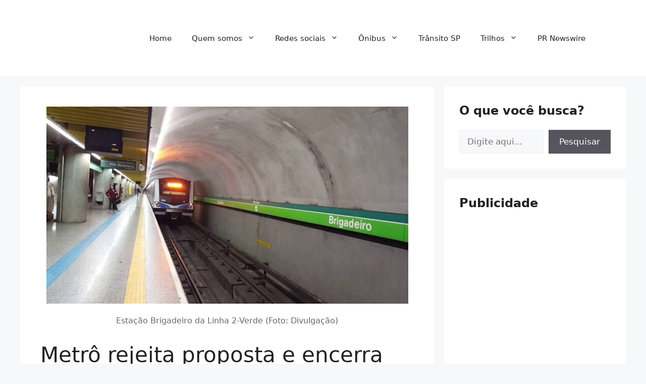

--- FILE ---
content_type: text/html; charset=utf-8
request_url: https://www.google.com/recaptcha/api2/aframe
body_size: 268
content:
<!DOCTYPE HTML><html><head><meta http-equiv="content-type" content="text/html; charset=UTF-8"></head><body><script nonce="Bbdj36Axaum4YLaQ2qUJxw">/** Anti-fraud and anti-abuse applications only. See google.com/recaptcha */ try{var clients={'sodar':'https://pagead2.googlesyndication.com/pagead/sodar?'};window.addEventListener("message",function(a){try{if(a.source===window.parent){var b=JSON.parse(a.data);var c=clients[b['id']];if(c){var d=document.createElement('img');d.src=c+b['params']+'&rc='+(localStorage.getItem("rc::a")?sessionStorage.getItem("rc::b"):"");window.document.body.appendChild(d);sessionStorage.setItem("rc::e",parseInt(sessionStorage.getItem("rc::e")||0)+1);localStorage.setItem("rc::h",'1768661293004');}}}catch(b){}});window.parent.postMessage("_grecaptcha_ready", "*");}catch(b){}</script></body></html>